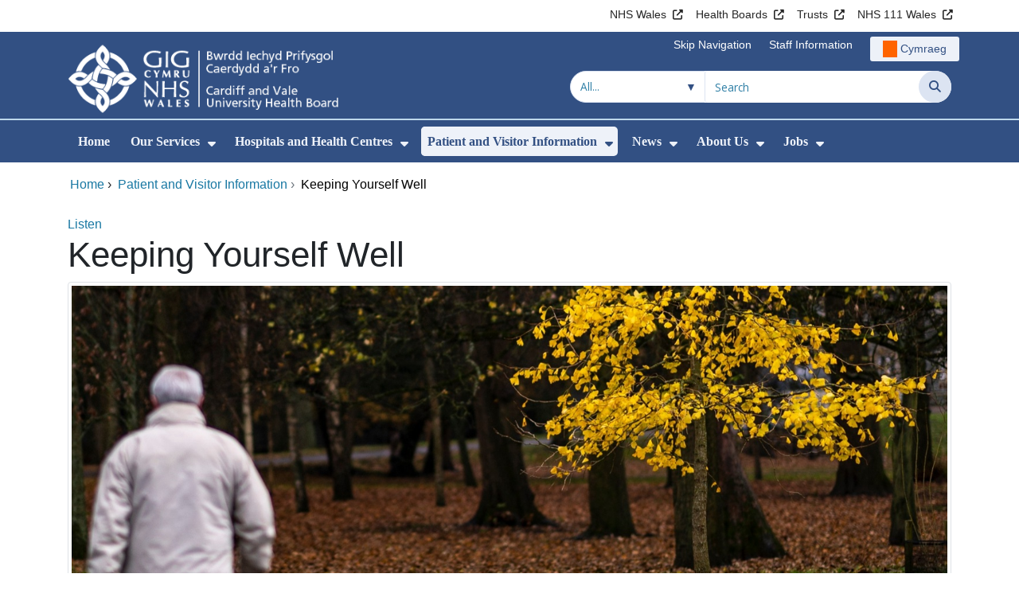

--- FILE ---
content_type: text/html;charset=UTF-8
request_url: https://cavuhb.nhs.wales/patient-advice/keeping-yourself-well/
body_size: 23405
content:
<!DOCTYPE html><html lang="en">

	

<head>
	<meta charset="utf-8">
	<meta http-equiv="X-UA-Compatible" content="IE=edge">
	<meta name="viewport" content="width=device-width, initial-scale=1.0">
	<meta name="viewport" content="width=device-width">
	<meta name="description" content="">
	<meta name="keywords" content="">
	
	

	
			
			<script>
			    window.dataLayer = window.dataLayer || [];
			    function gtag(){dataLayer.push(arguments);}
			    gtag( 'consent'
			         ,'default'
			         ,{ 'ad_storage': 'denied'
			           ,'analytics_storage': 'denied'
			          }
			        );
			</script>

			<!-- Google Tag Manager -->
			<script>(function(w,d,s,l,i){w[l]=w[l]||[];w[l].push({'gtm.start':
			new Date().getTime(),event:'gtm.js'});var f=d.getElementsByTagName(s)[0],
			j=d.createElement(s),dl=l!='dataLayer'?'&l='+l:'';j.async=true;j.src=
			'https://www.googletagmanager.com/gtm.js?id='+i+dl;f.parentNode.insertBefore(j,f);
			})(window,document,'script','dataLayer','GTM-T8N89SL');</script>
			<!-- End Google Tag Manager -->

			
			
			
<script>
    window.dataLayer = window.dataLayer || [];
    function gtag(){dataLayer.push(arguments);}
    gtag( 'consent'
         ,'default'
         ,{ 'ad_storage': 'denied'
           ,'analytics_storage': 'denied'
          }
        );
</script>

<script async src="https://www.googletagmanager.com/gtag/js?id=G-3X60Q38H45"></script>

<script>
	window.dataLayer = window.dataLayer || [];
	function gtag(){dataLayer.push(arguments);}
	gtag('js', new Date());
	
		gtag('config', 'G-3X60Q38H45');
	
</script>
			
		<title>Keeping Yourself Well - Cardiff and Vale University Health Board</title>

	
	<link rel="canonical" href="https://cavuhb.nhs.wales/patient-advice/keeping-yourself-well/">

	
	
	<link rel="stylesheet" href="/core/modules/v1/core_assets/css/mura.10.min.css?v=10.0.624"><link rel="stylesheet" href="/core/modules/v1/core_assets/css/mura.10.skin.css?v=10.0.624">

	
	<link rel="stylesheet" href="/themes/gradientTrustTheme/assets/font-awesome/css/fontawesome.min.css?v=d752473b-637e-45ce-b458-6e5bb9a49fca">
	<link rel="stylesheet" href="/themes/gradientTrustTheme/assets/font-awesome/css/brands.min.css?v=d752473b-637e-45ce-b458-6e5bb9a49fca">
	<link rel="stylesheet" href="/themes/gradientTrustTheme/assets/font-awesome/css/solid.min.css?v=d752473b-637e-45ce-b458-6e5bb9a49fca">
	<link rel="stylesheet" href="/themes/gradientTrustTheme/assets/font-awesome/css/v4-shims.min.css?v=d752473b-637e-45ce-b458-6e5bb9a49fca">
	<link rel="stylesheet" href="/themes/gradientTrustTheme/assets/font-awesome/css/v5-font-face.min.css?v=d752473b-637e-45ce-b458-6e5bb9a49fca">

	
	<link rel="stylesheet" href="/themes/gradientTrustTheme/assets/nucleo/css/style.css?v=d752473b-637e-45ce-b458-6e5bb9a49fca">

	
	<link rel="stylesheet" href="/themes/gradientTrustTheme/css/site-f1d5e07570.min.css">

	
	<link rel="stylesheet" href="/sites/CAVUhb/css/jquery-ui.min.css?v=d752473b-637e-45ce-b458-6e5bb9a49fca">

	<link rel="stylesheet" href="/sites/CAVUhb/css/dataTables/v1.11.0/dataTables.bootstrap4.css">

	
	<link rel="stylesheet" href="/themes/gradientTrustTheme/css/trustNav-2f3030fa79.min.css">

	
	<link rel="stylesheet" media="print" href="/themes/gradientTrustTheme/css/print-d4b40c0840.min.css">

	
	<script src="/themes/gradientTrustTheme/js/libraries/jquery-3.5.1.min.js"></script>

	
	<link rel="shortcut icon" href="/sites/CAVUhb/images/favicon.ico">
	<link rel="apple-touch-icon" sizes="180x180" href="/sites/CAVUhb/images/apple-touch-icon.png">
	<link rel="icon" type="image/png" sizes="32x32" href="/sites/CAVUhb/images/favicon-32x32.png">
	<link rel="icon" type="image/png" sizes="16x16" href="/sites/CAVUhb/images/favicon-16x16.png">
	<link rel="manifest" href="/sites/CAVUhb/images/site.webmanifest">
	<link rel="mask-icon" href="/sites/CAVUhb/images/safari-pinned-tab.svg" color="#2c3e72">

	<meta name="msapplication-TileColor" content="#2c3e72">
	<meta name="msapplication-config" content="/sites/CAVUhb/images/browserconfig.xml">
	<meta name="theme-color" content="#ffffff">
	<meta name="siteid" content="CAVUhb">
	<meta name="published" content="2019-07-30T11:30:00Z">
	<meta name="expires" content="">
	<meta name="type" content="page">
	<meta name="searchable" content="true">

	
	
	
	

	<meta property="og:url" content="https&#x3a;&#x2f;&#x2f;cavuhb.nhs.wales&#x2f;patient-advice&#x2f;keeping-yourself-well&#x2f;" />
	<meta property="og:site_name" content="Cardiff&#x20;and&#x20;Vale&#x20;University&#x20;Health&#x20;Board" />
	<meta property="og:title" content="Keeping&#x20;Yourself&#x20;Well" />
	<meta property="og:description" content="" />
	<meta property="og:image" content="" />
	<meta property="og:image:width" content="1600" />
	<meta property="og:image:height" content="900" />
	<meta property="og:type" content="website" />


<script type="text/javascript" src="/core/modules/v1/core_assets/js/mura.min.js?v=10.0.624" defer="defer"></script>
<script>
(function(root,config){root.queuedMuraCmds=[],root.queuedMuraPreInitCmds=[],root.deferMuraInit=function(){void 0!==root.Mura&&"function"==typeof root.Mura.init?root.Mura.init(config):("function"!=typeof root.Mura&&(root.mura=root.m=root.Mura=function(o){root.queuedMuraCmds.push(o)},root.Mura.preInit=function(o){root.queuedMuraPreInitCmds.push(o)}),setTimeout(root.deferMuraInit))},root.deferMuraInit();}
)(this,{
loginURL:"?display=login",
siteid:"CAVUhb",
contentid:"F0200C07-BC16-494C-B4DB169669450CA3",
contenthistid:"D5CA9BB9-A4AE-46C5-809037333BCF1193",
changesetid:"",
parentid:"356E90D6-C579-4AEC-B2D68BB9689E658F",
context:"",
indexfileinapi:true,
nocache:0,
assetpath:"/sites/CAVUhb",
corepath:"/core",
fileassetpath:"https://emedia1.nhs.wales/CAVUhb",
themepath:"/themes/gradientTrustTheme",
reCAPTCHALanguage:"en",
preloaderMarkup: "\x3Cdiv\x20class\x3D\x22mura\x2Dpreloader\x2Dwrapper\x20container\x22\x3E\x3Cdiv\x20class\x3D\x22mura\x2Dpreloader\x20fa\x20fa\x2Drefresh\x20fa\x2Dspin\x22\x3E\x3Cspan\x3E\x3C\x2Fspan\x3E\x3C\x2Fdiv\x3E\x3C\x2Fdiv\x3E",
mobileformat: false,
windowdocumentdomain: "",
layoutmanager:true,
type:"Page",
subtype:"Default",
queueObjects: true,
rb:{"formrequiredwrapperclass":"","formradiolabelclass":"form-check-label","formresponsewrapperclass":"","formwrapperclass":"","formbuttoncancellabel":"Cancel","formselectclass":"form-control","formbuttonclass":"btn btn-primary","formfileclass":"form-control","formfileplaceholder":"Select File","formbuttonwrapperclass":"btn-group","formbuttoninnerclass":"","formcheckboxwrapperclass":"form-check","formradiowrapperclass":"form-check","formcheckboxlabelclass":"form-check-label","forminputclass":"form-control","formradioclass":"form-check-input","formcheckboxclass":"form-check-input","formfieldlabelclass":"control-label","formtextareaclass":"form-control","formbuttonbacklabel":"Back","formbuttonsubmitclass":"form-submit btn-primary","formbuttonnextclass":"form-nav","formbuttonsubmitlabel":"Submit","formrequiredlabel":"Required","generalwrapperclass":"","formbuttonnextlabel":"Next","generalwrapperbodyclass":"","formbuttomsubmitclass":"form-submit btn-primary","formbuttonbackclass":"form-nav","formerrorwrapperclass":"","formbuttoncancelclass":"form-cancel btn btn-danger","formwrapperbodyclass":"","formbuttonsubmitwaitlabel":"Please wait","formgeneralcontrolclass":"form-control","formfieldwrapperclass":"form-group"},
dtExample:"10/11/2024",
dtCh:"/",
dtFormat:[1,0,2],
dtLocale:"en-US"
});
</script>


<style>
			
				.pagination .page-item.active a.page-link {
					background-color: #264BA5;
					border-color:     #264BA5;
					color:            #ffffff;
				}
				.pagination .page-item a.page-link {
					color:            #264BA5;
				}
				.form-submit.btn-primary, .form-nav {
					background-color: #f8f9fa !important;
					border-color:     #BDD7EA !important;
					color:            #1B69B1 !important;
				}
				.form-submit.btn-primary:hover, .form-submit.btn-primary:focus,
				.form-nav:hover, .form-nav:focus {
					background-color: #e2e6ea !important;
					border-color:     #FFBF47 !important;
				}
			
		</style></head>





	<body id="patientadvice" class="depth-2 keeping-yourself-well">
			

			<!-- Google Tag Manager (noscript) -->
			<noscript><iframe src="https://www.googletagmanager.com/ns.html?id=GTM-T8N89SL"
			height="0" width="0" style="display:none;visibility:hidden"></iframe></noscript>
			<!-- End Google Tag Manager (noscript) -->

			
			

		<div id="fixableTopHeader" class="stickySharebar navbar-fixed-top header-min"></div>
		

	

	
	<div class="skip-to-main" id="skip-to-main">
		<a class="sr-only sr-only-focusable" href="#skipnav" tabindex="1" aria-label="Skip to main content">Skip to main content</a>
	</div>

	<div hidden><span id="new-window-0">Opens in new window</span></div>
	
	<div id="tophead"></div>

	<div class="topNav">
		

		
		
		

		
			
			<nav class="navbar navbar-expand-md bg-white header-nav1">
				<div class="container">
					<div class="collapse navbar-collapse">
						<ul class="navbar-nav mr-auto"></ul>
						<ul class="navbar-nav contactLinks">
							
							
				
					
						<li class="nav-item"><a href="http://www.wales.nhs.uk/" class="nav-link" target="_blank" rel="noreferrer noopener" aria-describedby="new-window-0">NHS Wales</a></li>
					
				
					
						<li class="nav-item"><a href="http://www.wales.nhs.uk/ourservices/directory/LocalHealthBoards" class="nav-link" target="_blank" rel="noreferrer noopener" aria-describedby="new-window-0">Health Boards</a></li>
					
				
					
						<li class="nav-item"><a href="http://www.wales.nhs.uk/ourservices/directory/NHSTrusts" class="nav-link" target="_blank" rel="noreferrer noopener" aria-describedby="new-window-0">Trusts</a></li>
					
				
					
						<li class="nav-item"><a href="https://111.wales.nhs.uk/" class="nav-link" target="_blank" rel="noreferrer noopener" aria-describedby="new-window-0">NHS 111 Wales</a></li>
					
				
			
							
						</ul>
					</div>
				</div>
			</nav>
		

		
		
		

		
			
			<nav class="navbar navbar-expand-md header-nav2">
				<div class="container">
					<div class="collapse navbar-collapse">
						<ul class="navbar-nav mr-auto"></ul>
						<ul class="navbar-nav contactLinks">
							
								<li class="nav-item"><a class="nav-link" href="#skipnav" target="_self">Skip Navigation</a></li>
							
							
				
					
						
						
					
				
					
						<li class="nav-item"><a href="https://cavuhb.nhs.wales/staff-information/" class="nav-link" target="_self">Staff Information</a></li>
					
				
			
							<li class="nav-item"><div class="mura-object" data-object="singlelanguagenavtool" data-objectid="" data-instanceid="5A7A7F64-7C1D-418D-9D1937FC11437298" style="" data-render="server" data-async="false" data-renderlinkonly="true" data-cssstyles="" data-classstyle="nav-link" data-objecticonclass="mi-commenting" data-objectname=""><div id="" class="mura-object-content" style=""><style>
			 button.navbar-toggler.mainNavToggle.d-md-none.nav-link span[lang="CY"].labelForIcon:before
			,a[lang="CY"].d-none.d-md-block.nav-link:before {
				height: 21px; 
				width: 18px; 
				content: ''; 
				display: inline-block; 
				background-image: url(/plugins/MTcavuhb/images/lang/cymraeg-icon.svg);
				background-color: #FF6400;
				mask: url(/plugins/MTcavuhb/images/lang/cymraeg-icon.svg) no-repeat center; 
				mask-size: cover; 
				vertical-align: middle; 
			}

			a[lang="CY"].d-none.d-md-block.nav-link:before{
				margin-right: 4px;
			}
			
			 button.navbar-toggler.mainNavToggle.d-md-none.nav-link span
			,a.d-none.d-md-block.nav-link {
				background:#EDF1F8 0% 0% no-repeat padding-box;
				color: #325083 !important;
				border-radius: 3px;
				height: 31px;		
			}

			.navbar-expand-md.header-nav2 .navbar-nav .nav-item a{
				display: flex !important;
				align-items: center;
				justify-content: center;
			}

			a.d-none.d-md-block.nav-link {
				margin-left: 1rem;
			}

			 button.navbar-toggler.mainNavToggle.d-md-none.nav-link span:hover
			,.navbar-expand-md.header-nav2 .navbar-nav .nav-item a:hover
			,a.d-none.d-md-block.nav-link:hover {
				text-decoration: underline;
			}

			@media (max-width: 767.98px) {
				 button.navbar-toggler.mainNavToggle.d-md-none.nav-link span[lang="CY"].labelForIcon:before
				,a[lang="CY"].d-none.d-md-block.nav-link:before {	
					position: absolute !important;
					left: 2.05em;
					margin-top: -0.45em;
				}

				.mainNavBurgerMobile{
					padding: 12px 0px 10px 0px;
				}

				button.navbar-toggler.mainNavToggle.d-md-none.nav-link span.mainNavBurgerMobile:hover{
					text-decoration: none;
				}

				.labelForIconMobile{
					vertical-align: -50%;
				}

				div:has(> button.languageButton){
					padding-top: 5px;
				}
			}

			@media (max-width: 544.98px) {
				div:has(> button.languageButton){
					padding-top: 2px;
				}
			}
		</style>
	
	
	
	
		
			
			
			
				<button class      = "languageButton navbar-toggler mainNavToggle d-md-none nav-link"
						type       = "button"
						aria-label = "Cymraeg"
						onclick    = "window.location.href = 'https&#x3a;&#x2f;&#x2f;bipcaf.gig.cymru&#x2f;patient-advice&#x2f;cadw-eich-hun-yn-iach&#x2f;';">

						<span class="mainNavBurger mainNavBurgerMobile">
							<span class="labelForIcon labelForIconMobile" lang="CY">Cymraeg</span>
						</span>
				</button>
			
			<a href="https&#x3a;&#x2f;&#x2f;bipcaf.gig.cymru&#x2f;patient-advice&#x2f;cadw-eich-hun-yn-iach&#x2f;" lang="CY" class="d-none d-md-block nav-link">Cymraeg</a></div></div></li>
						</ul>
					</div>
				</div>
			</nav>
		

		<nav class="navbar navbar-expand-md header-nav3">
			<div class="container">
				<div class="collapse navbar-collapse">
					<ul class="navbar-nav siteBrand">
						<li class="image-container">
							<a href="/" >
								<img class="nav-large-image" src="/sites/CAVUhb/images/logo/CAVUhb2.png" alt="NHS Wales | Cardiff and Vale University Health Board"/>
							</a>
						</li>
					</ul>

					

					
					

					<ul class="navbar-nav searchbox">
						<li class="input-group">
							<form method="get" id="searchFormdt" class="form-inline" action="/search-results/">
								<div class="searchFilterContainer">
									<select name="searchFilter" id="searchFilter" class="form-control searchFilter" aria-label="Search within">
										<option value="">All...</option>
									</select>
								</div>
								<div class="input-group-append">
									<input type="text" name="Keywords" id="navKeywords" class="form-control" value="" placeholder="Search" autocomplete="off" aria-label="Search for">
									<button class="closeIcon" type="reset" id="grCloseIcon" data-formId="navKeywords" aria-label="Clear"></button>
									<button type="submit" class="btn btn-search" id="button-addon" aria-label="Search">
										<i class="fa fa-search" aria-hidden="true"></i>
										<span class="sr-only">Search</span>
									</button>
								</div>
								<input type="hidden" name="strippedKeywords" value="" id="strippedKeywords2">
								<input type="hidden" name="display"          value="search">
								<input type="hidden" name="newSearch"        value="true">
								<input type="hidden" name="noCache"          value="1">
								<input type="hidden" name="csrf_token" value="0651096C2E2993423A11BAC45BC0F693" /><input type="hidden" name="csrf_token_expires" value="260122083647518" />
							</form>
						</li>
					</ul>
				</div>
			</div>
		</nav>
	</div>


<script>
	$(function() {
		
			var eSearchFilter = $('#searchFilter');
			var maxLength     = 60;
			var siteId="CAVUhb";
			var selId="";
            var remotePath="/themes/gradientTrustTheme";
			var textAll="All...";
			var textLoading="Loading";
		
		setSearchFilter(eSearchFilter, siteId, selId, remotePath, maxLength, textAll, textLoading);
	});

	document.addEventListener('DOMContentLoaded', function() {
		var navKeywords = document.getElementById('navKeywords');
		var closeIcon   = document.getElementById('grCloseIcon');

		function toggleCloseIcon() {
			if (navKeywords.value.trim() !== '') {
				closeIcon.style.display = 'block';
			} else {
				closeIcon.style.display = 'none';
			}
		}

		closeIcon.addEventListener('click', function() {
			navKeywords.value = '';
			toggleCloseIcon();	
		});

		navKeywords.addEventListener('input', toggleCloseIcon);
		toggleCloseIcon();
	});
</script>
	

	<script>
		Mura(function(){
			var menuDepth = 0;
			["/patient-advice/","/patient-advice/keeping-yourself-well/"].forEach(
				function(value){
					menuDepth += 1;
					if(menuDepth <= 2){
						var navItem = [Mura("#navPrimary [href='" + value + "']"), Mura("#moreMenuList [href='" + value + "']")];

						for (i = 0; i < navItem.length; i++){
							if(navItem[i].length){
								navItem[i].addClass("active");
								var navItemLi = navItem[i].closest("li");
								if(navItemLi.length){
									navItemLi.addClass("active");
								}
							}
						}
					}
				}
			);

			var activeLinkInPrimaryNav = $('#navPrimary').find('li a.active')
			if ($(window).width() > 767 && activeLinkInPrimaryNav.length > 0 && activeLinkInPrimaryNav.parent().hasClass('hidden')){
				$('button.btn-more').addClass('active');
			} else {
				$('button.btn-more').removeClass('active');
			}

			
				var closeSubPanel = '';
				if ($('#mobileAsidePrimaryBurgerMenu').children().hasClass('targetLinks')){
					closeSubPanel = $('#mobileAsidePrimaryBurgerMenu .targetLinks').children('li.closeSubPanel');
				} else if ($('#mobileAsidePrimaryBurgerMenu').children().hasClass('flex-column')){
					closeSubPanel = $('#mobileAsidePrimaryBurgerMenu .flex-column').children('li.closeSubPanel');
					if ($('#mobileAsidePrimaryBurgerMenu .flex-column').find('ul.targetLinks')){
						$('#mobileAsidePrimaryBurgerMenu .flex-column ul.targetLinks').attr('data-parentid', 'F0200C07-BC16-494C-B4DB169669450CA3');
					}
				}

				if(closeSubPanel.length){
					closeSubPanel.attr('data-parentid', '356E90D6-C579-4AEC-B2D68BB9689E658F');
					closeSubPanel.attr('data-contentid', 'F0200C07-BC16-494C-B4DB169669450CA3');
				}
			
		})
	</script>

	<style>
		ul#navPrimary li div::-webkit-scrollbar-thumb, ul#moreMenuList li div::-webkit-scrollbar-thumb{
			background: #264BA5;
		}

		
		@-moz-document url-prefix() {
			ul#navPrimary li div, ul#moreMenuList li div{
				scrollbar-color: #264BA5 #f9f9f9;
			}
		}

		
		@media screen and (-ms-high-contrast: active), (-ms-high-contrast: none) {
			ul#navPrimary li div, ul#moreMenuList li div{
				scrollbar-face-color: #264BA5;
				scrollbar-shadow-color: #264BA5;
				scrollbar-dark-shadow-color: #264BA5;
			}
		}
	</style>

	<div class="headerWrap">
		<header>
			<div id="mainheader">
				<nav class="navbar navbar-expand-md navbar-dark mainNav">
					<a href="/" class="mobileSiteName" style="display:none" tabindex="2">
						<div class="imageContainerMobile">
							<img class="mobileLogoImage" src="/sites/CAVUhb/images/logo/mobileLogo.png" alt="NHS Wales"/>
							<span class="mobileSiteLogoText">Cardiff&#x20;and&#x20;Vale&#x20;University&#x20;Health&#x20;Board</span>
						</div>
					</a>
					<div class="container smMobileNav">
						
						
						
							<div class="mura-object" data-object="singlelanguagenavtool" data-objectid="" data-instanceid="17CAAA84-BAB0-458F-AC7505929D667040" style="" data-render="server" data-async="false" data-renderlinkonly="true" data-cssstyles="" data-classstyle="nav-link" data-objecticonclass="mi-commenting" data-objectname=""><div id="" class="mura-object-content" style=""><style>
			 button.navbar-toggler.mainNavToggle.d-md-none.nav-link span[lang="CY"].labelForIcon:before
			,a[lang="CY"].d-none.d-md-block.nav-link:before {
				height: 21px; 
				width: 18px; 
				content: ''; 
				display: inline-block; 
				background-image: url(/plugins/MTcavuhb/images/lang/cymraeg-icon.svg);
				background-color: #FF6400;
				mask: url(/plugins/MTcavuhb/images/lang/cymraeg-icon.svg) no-repeat center; 
				mask-size: cover; 
				vertical-align: middle; 
			}

			a[lang="CY"].d-none.d-md-block.nav-link:before{
				margin-right: 4px;
			}
			
			 button.navbar-toggler.mainNavToggle.d-md-none.nav-link span
			,a.d-none.d-md-block.nav-link {
				background:#EDF1F8 0% 0% no-repeat padding-box;
				color: #325083 !important;
				border-radius: 3px;
				height: 31px;		
			}

			.navbar-expand-md.header-nav2 .navbar-nav .nav-item a{
				display: flex !important;
				align-items: center;
				justify-content: center;
			}

			a.d-none.d-md-block.nav-link {
				margin-left: 1rem;
			}

			 button.navbar-toggler.mainNavToggle.d-md-none.nav-link span:hover
			,.navbar-expand-md.header-nav2 .navbar-nav .nav-item a:hover
			,a.d-none.d-md-block.nav-link:hover {
				text-decoration: underline;
			}

			@media (max-width: 767.98px) {
				 button.navbar-toggler.mainNavToggle.d-md-none.nav-link span[lang="CY"].labelForIcon:before
				,a[lang="CY"].d-none.d-md-block.nav-link:before {	
					position: absolute !important;
					left: 2.05em;
					margin-top: -0.45em;
				}

				.mainNavBurgerMobile{
					padding: 12px 0px 10px 0px;
				}

				button.navbar-toggler.mainNavToggle.d-md-none.nav-link span.mainNavBurgerMobile:hover{
					text-decoration: none;
				}

				.labelForIconMobile{
					vertical-align: -50%;
				}

				div:has(> button.languageButton){
					padding-top: 5px;
				}
			}

			@media (max-width: 544.98px) {
				div:has(> button.languageButton){
					padding-top: 2px;
				}
			}
		</style>
	
	
	
	
		
			
			
			
				<button class      = "languageButton navbar-toggler mainNavToggle d-md-none nav-link"
						type       = "button"
						aria-label = "Cymraeg"
						onclick    = "window.location.href = 'https&#x3a;&#x2f;&#x2f;bipcaf.gig.cymru&#x2f;patient-advice&#x2f;cadw-eich-hun-yn-iach&#x2f;';">

						<span class="mainNavBurger mainNavBurgerMobile">
							<span class="labelForIcon labelForIconMobile" lang="CY">Cymraeg</span>
						</span>
				</button>
			
			<a href="https&#x3a;&#x2f;&#x2f;bipcaf.gig.cymru&#x2f;patient-advice&#x2f;cadw-eich-hun-yn-iach&#x2f;" lang="CY" class="d-none d-md-block nav-link">Cymraeg</a></div></div>
						
						<div>
							<button tabindex="8" class="navbar-toggler mainNavToggle searchBoxBtn" type="button" data-id='searchBox' aria-label="Search">
								<span class="fa fa-search mainNavBurger"><br>
									<span class="labelForIcon">Search</span>
								</span>
							</button>
														
							<button tabindex="9" class="navbar-toggler mainNavToggle mainNavBurgerMobile" type="button" data-id='mobileAsidePrimaryBurgerMenu' aria-label="Menu">
								<span class="fa fa-bars mainNavBurger"><br>
									<span class="labelForIcon">Menu</span>
								</span>
							</button>
						</div>
						<div id="mainNavBar" class="collapse navbar-collapse">
							
			























 




  
   



  
       
  

    
      
        
        
				

			
				

				
				<ul id="navPrimary" class="navbar-nav mr-auto">
				<li class="first nav-item" role='none'><a href="/" class="nav-link">Home</a></li>
			

			
			
			

			
			<li class="nav-item dropdown" role='none'>
				<a href="/services/" class="nav-link dropdownToggle" aria-haspopup="true" aria-expanded="false">Our Services</a>
				
					<button class="toggleSubMenu fa fa-caret-down" aria-expanded="false" role="menuitem">
						<span>
							<span class="visually-hidden">Show Submenu For Our Services</span>
						</span>
					</button>
				
				
				
					<div class="dropdown-menu">
						
							
							
							
								
								<a class="dropdown-item" href="/services/a-z/" target="_self"  >A to Z of Health Care Services</a>
							
						
							
							
							
								
								<a class="dropdown-item" href="https://cavuhb.nhs.wales/our-services/primary-care-services1/" target="_self"  >Primary Care Services</a>
							
						
					</div>
				
			
			</li>
			
			
			

			
			<li class="nav-item dropdown" role='none'>
				<a href="/hospitals-and-health-centres/" class="nav-link dropdownToggle" aria-haspopup="true" aria-expanded="false">Hospitals and Health Centres</a>
				
					<button class="toggleSubMenu fa fa-caret-down" aria-expanded="false" role="menuitem">
						<span>
							<span class="visually-hidden">Show Submenu For Hospitals and Health Centres</span>
						</span>
					</button>
				
				
				
					<div class="dropdown-menu">
						
							
							
							
								
								<a class="dropdown-item" href="/hospitals-and-health-centres/our-hospitals/" target="_self"  >Our Hospitals</a>
							
						
							
							
							
								
								<a class="dropdown-item" href="/hospitals-and-health-centres/health-centres/" target="_self"  >Health Centres</a>
							
						
							
							
							
								
								<a class="dropdown-item" href="/hospitals-and-health-centres/local-health-services/" target="_self"  >Local Health Services</a>
							
						
					</div>
				
			
			</li>
			
			
			

			
			<li class="nav-item dropdown" role='none'>
				<a href="/patient-advice/" class="nav-link dropdownToggle" aria-haspopup="true" aria-expanded="false">Patient and Visitor Information</a>
				
					<button class="toggleSubMenu fa fa-caret-down" aria-expanded="false" role="menuitem">
						<span>
							<span class="visually-hidden">Show Submenu For Patient and Visitor Information</span>
						</span>
					</button>
				
				
				
					<div class="dropdown-menu">
						
							
							
							
								
								<a class="dropdown-item" href="/patient-advice/reducing-time-in-hospital/" target="_self"  >Reducing Time in Hospital</a>
							
						
							
							
							
								
								<a class="dropdown-item" href="/patient-advice/getting-here/" target="_self"  >Getting Here and Parking</a>
							
						
							
							
							
								
								<a class="dropdown-item" href="/patient-advice/nhs-111-wales/" target="_self"  >NHS 111 Wales</a>
							
						
							
							
							
								
								<a class="dropdown-item" href="/patient-advice/local-public-health-team/" target="_self"  >Cardiff and Vale Local Public Health Team</a>
							
						
							
							
							
								
								<a class="dropdown-item" href="/patient-advice/students/" target="_self"  >Students</a>
							
						
							
							
							
								
								<a class="dropdown-item" href="https://cavuhb.nhs.wales/patient-advice/local-public-health-team/key-areas-of-focus/tobacco/smoke-free-uhb/" target="_self"  >Smoke Free UHB</a>
							
						
							
							
							
								
								<a class="dropdown-item" href="https://cavuhb.nhs.wales/patient-advice/complaints/advocacy/" target="_self"  >Advocacy</a>
							
						
							
							
							
								
								<a class="dropdown-item" href="/patient-advice/complaints/" target="_self"  >Complaints</a>
							
						
							
							
							
								
								<a class="dropdown-item" href="/patient-advice/infected-blood-inquiry/" target="_self"  >Infected Blood Inquiry</a>
							
						
							
							
							
								
								<a class="dropdown-item" href="/patient-advice/electronic-prescribing-epma/" target="_self"  >Electronic Prescribing &#x28;ePMA&#x29;</a>
							
						
							
							
							
								
								<a class="dropdown-item" href="https://cavuhb.nhs.wales/our-services/urgent-out-of-hours-service/" target="_self"  >Out of Hours Service</a>
							
						
							
							
							
								
								<a class="dropdown-item" href="/patient-advice/keeping-yourself-well/" target="_self"  >Keeping Yourself Well</a>
							
						
							
							
							
								
								<a class="dropdown-item" href="/patient-advice/outpatient-appointments/" target="_self"  >Outpatient Appointments</a>
							
						
							
							
							
								
								<a class="dropdown-item" href="/patient-advice/supporting-those-affected-by-the-crisis-in-ukraine/" target="_self"  >Ukraine Crisis</a>
							
						
							
							
							
								
								<a class="dropdown-item" href="/patient-advice/infection-prevention-and-control/" target="_self"  >Infection Prevention and Control</a>
							
						
							
							
							
								
								<a class="dropdown-item" href="/patient-advice/patient-experience/" target="_self"  >Patient Experience</a>
							
						
					</div>
				
			
			</li>
			
			
			

			
			<li class="nav-item dropdown" role='none'>
				<a href="/news/" class="nav-link dropdownToggle" aria-haspopup="true" aria-expanded="false">News</a>
				
					<button class="toggleSubMenu fa fa-caret-down" aria-expanded="false" role="menuitem">
						<span>
							<span class="visually-hidden">Show Submenu For News</span>
						</span>
					</button>
				
				
				
					<div class="dropdown-menu">
						
							
							
							
								
								<a class="dropdown-item" href="/news/latest-news/" target="_self"  >Latest News</a>
							
						
							
							
							
								
								<a class="dropdown-item" href="/news/health-hero/" target="_self"  >Health Hero</a>
							
						
							
							
							
								
								<a class="dropdown-item" href="/news/in-the-spotlight-hear-from-colleagues-across-the-health-board/" target="_self"  >In The Spotlight</a>
							
						
							
							
							
								
								<a class="dropdown-item" href="/news/saving-lives-in-cardiff/" target="_self"  >Saving Lives in Cardiff</a>
							
						
							
							
							
								
								<a class="dropdown-item" href="/news/awards/" target="_self"  >Awards</a>
							
						
							
							
							
								
								<a class="dropdown-item" href="/news/cahce-team/" target="_self"  >Press Office</a>
							
						
							
							
							
								
								<a class="dropdown-item" href="/news/requests-for-filming-and-photography/" target="_self"  >Requests for Filming and Photography</a>
							
						
							
							
							
								
								<a class="dropdown-item" href="/news/our-social-media-policy1/" target="_self"  >Our Social Media Policy</a>
							
						
					</div>
				
			
			</li>
			
			
			

			
			<li class="nav-item dropdown" role='none'>
				<a href="/about-us/" class="nav-link dropdownToggle" aria-haspopup="true" aria-expanded="false">About Us</a>
				
					<button class="toggleSubMenu fa fa-caret-down" aria-expanded="false" role="menuitem">
						<span>
							<span class="visually-hidden">Show Submenu For About Us</span>
						</span>
					</button>
				
				
				
					<div class="dropdown-menu">
						
							
							
							
								
								<a class="dropdown-item" href="/about-us/public-engagement-consultation/" target="_self"  >Public Engagement &#x2f; Consultation</a>
							
						
							
							
							
								
								<a class="dropdown-item" href="/about-us/our-mission-vision/" target="_self"  >Our Mission &amp; Vision</a>
							
						
							
							
							
								
								<a class="dropdown-item" href="/about-us/our-health-board-structure/" target="_self"  >Our Health Board Structure</a>
							
						
							
							
							
								
								<a class="dropdown-item" href="/about-us/our-board/" target="_self"  >Our Board</a>
							
						
							
							
							
								
								<a class="dropdown-item" href="/about-us/governance-and-assurance/" target="_self"  >Corporate Governance, Assurance and Board&#x2f;Committee Meetings</a>
							
						
							
							
							
								
								<a class="dropdown-item" href="https://cavuhb.nhs.wales/patient-advice/complaints/the-duty-of-candour/" target="_self"  >Duty of Candour</a>
							
						
							
							
							
								
								<a class="dropdown-item" href="/about-us/duty-of-quality/" target="_self"  >Duty of Quality</a>
							
						
							
							
							
								
								<a class="dropdown-item" href="/about-us/publications1/" target="_self"  >Publications</a>
							
						
							
							
							
								
								<a class="dropdown-item" href="/about-us/nhs-75-gallery/" target="_self"  >Cardiff and Vale UHB&#x3a; Through the Years</a>
							
						
					</div>
				
			
			</li>
			
			
			

			
			<li class="last nav-item dropdown" role='none'>
				<a href="/jobs/" class="nav-link dropdownToggle" aria-haspopup="true" aria-expanded="false">Jobs</a>
				
					<button class="toggleSubMenu fa fa-caret-down" aria-expanded="false" role="menuitem">
						<span>
							<span class="visually-hidden">Show Submenu For Jobs</span>
						</span>
					</button>
				
				
				
					<div class="dropdown-menu">
						
							
							
							
								
								<a class="dropdown-item" href="/jobs/careers-in-the-nhs/" target="_self"  >Careers in the NHS</a>
							
						
							
							
							
								
								<a class="dropdown-item" href="/jobs/tips-for-your-application/" target="_self"  >Tips for your application</a>
							
						
							
							
							
								
								<a class="dropdown-item" href="/jobs/a-great-place-to-live-and-work/" target="_self"  >A Great Place to Live and Work</a>
							
						
							
							
							
								
								<a class="dropdown-item" href="/jobs/temporary-staffing-department/" target="_self"  >Staff Bank &#x28;Temporary Staffing Department&#x29;</a>
							
						
							
							
							
								
								<a class="dropdown-item" href="/jobs/managed-locum-bank/" target="_self"  >Medical &amp; Dental Locum Staff Bank</a>
							
						
							
							
							
								
								<a class="dropdown-item" href="/jobs/medical-observers-clinical-attachments/" target="_self"  >Medical Observers &amp; Clinical Attachments</a>
							
						
							
							
							
								
								<a class="dropdown-item" href="https://cavuhb.nhs.wales/staff-information/people-and-culture-teams/medical-resourcing-systems/" target="_self"  >Medical Resourcing &amp; Systems</a>
							
						
							
							
							
								
								<a class="dropdown-item" href="https://cavuhb.nhs.wales/our-services/work-experience/" target="_self"  >Work Experience</a>
							
						
							
							
							
								
								<a class="dropdown-item" href="https://cavuhb.nhs.wales/our-services/voluntary-services/" target="_self"  >Volunteering for Us</a>
							
						
							
							
							
								
								<a class="dropdown-item" href="https://bit.ly/4bWXcfa" target="_self"  >Not sure which roles may be for you&#x3f;</a>
							
						
					</div>
				
			
			</li>
			
			</ul>
			
			
        
        
		

							<div class="more hidden">
								<span class="divider"></span>
								<button class="btn-more" aria-controls="moreMenuContent" aria-label="More">
									<div class="more-menu" >More</div>
									<i class="fa fa-angle-double-down"></i>
								</button>
							</div>
						</div>
					</div>
				</nav>
				<nav class="navbar moreMenu">
					<div id="moreMenuPanel" class="container">
						<div id="moreMenuContent">
							<button type="button" class="close" aria-label="Close">
								<span aria-hidden="true">&times;</span>
							</button>
						</div>
					</div>
				</nav>
			</div>
		</header>
	</div>
	<div class="topIcons">
		<div id="mobileAsidePrimaryBurgerMenu" style="display:none">
			
			
				
			
		
			<ul class="navbar-nav contactLinks businessLinks1">
				
					
				
					
						<li class="nav-item"><a href="http://www.wales.nhs.uk/" class="nav-link" target="_blank" rel="noreferrer noopener" aria-describedby="new-window-0">NHS Wales</a></li>
					
				
					
						<li class="nav-item"><a href="http://www.wales.nhs.uk/ourservices/directory/LocalHealthBoards" class="nav-link" target="_blank" rel="noreferrer noopener" aria-describedby="new-window-0">Health Boards</a></li>
					
				
					
						<li class="nav-item"><a href="http://www.wales.nhs.uk/ourservices/directory/NHSTrusts" class="nav-link" target="_blank" rel="noreferrer noopener" aria-describedby="new-window-0">Trusts</a></li>
					
				
					
						<li class="nav-item"><a href="https://111.wales.nhs.uk/" class="nav-link" target="_blank" rel="noreferrer noopener" aria-describedby="new-window-0">NHS 111 Wales</a></li>
					
				
			
					
				
			</ul>
			<ul class="navbar-nav contactLinks businessLinks2">
				
				
					
						
						
					
				
					
						<li class="nav-item"><a href="https://cavuhb.nhs.wales/staff-information/" class="nav-link" target="_self">Staff Information</a></li>
					
				
			
			</ul>
		</div>

		
		

		<div class="container-fluid" id="searchBox" style="display:none">
			<div class="searchBar input-group">
				<form method="get" id="searchForm" class="form-control" role="search" action="/search-results/">
					<div class="searchSelectBox">
						<select tabindex="4" name="searchFilter" id="searchFilter3" class="form-control" aria-label="Search within">
							<option value="">All...</option>
						</select>
						<i class="fa fa-chevron-down" aria-hidden="true"></i>
					</div>
					<div class="input-group-append">
						<input tabindex="5" type="text" name="Keywords" id="txtKeywords3" class="form-control" value="" placeholder="Search" aria-label="Search for">
						<button tabindex="6" class="closeIcon" id= "mbCloseIcon" type="reset" data-formId="txtKeywords3" aria-label="Clear"></button>
						<button tabindex="7" type="submit" class="btn btn-search" id="button-addon2" aria-label="Search">
							<i class="fa fa-search" aria-hidden="true"></i>
							<span class="sr-only">Search</span>
						</button>
					</div>
					<input type="hidden" name="strippedKeywords" value="" id="strippedKeywords3" >
					<input type="hidden" name="display"          value="search">
					<input type="hidden" name="newSearch"        value="true">
					<input type="hidden" name="noCache"          value="1">
					<input type="hidden" name="csrf_token" value="5E1C8BFDD4BCC381F9C9A2A4E2BAED24" /><input type="hidden" name="csrf_token_expires" value="260122083647612" />
				</form>
			</div>
		</div>
		<div class="container-fluid" id="languageLink" style="display:none"></div>
		
	</div>
	
	<a name="skipnav"></a>


<script>
	$(function() {
		
			var eSearchFilter = $('#searchFilter3');
			var maxLength     = 60;
			var siteId="CAVUhb";
			var selId="";
			var remotePath="/themes/gradientTrustTheme";
			var textAll="All...";
			var textLoading="Loading";
		
        setSearchFilter(eSearchFilter, siteId, selId, remotePath, maxLength, textAll, textLoading);
		$('.smMobileNav .navbar-toggler.mainNavToggle.d-md-none').attr('tabindex', '8');

		document.addEventListener("keydown", (event) => {
  			if (event.key === "Escape") {
				hideAnyOpenDropdown();
  			}
		});
	});

	document.addEventListener('DOMContentLoaded', function() {
		var txtKeywords = document.getElementById('txtKeywords3');
		var closeIcon   = document.getElementById('mbCloseIcon');

		function toggleCloseIcon() {
			if (txtKeywords.value.trim() !== '') {
				closeIcon.style.display = 'block';
			} else {
				closeIcon.style.display = 'none';
			}
		}

		closeIcon.addEventListener('click', function() {
			txtKeywords.value = '';
			toggleCloseIcon();	
		});

		txtKeywords.addEventListener('input', toggleCloseIcon);
		toggleCloseIcon();
	});
</script>

		<div class="template py-3">
			<div class="container top">
				<div class="mura-region"><div class="mura-region-inherited"><div class="mura-object" data-object="screenreader" data-objectid="39456124-32F0-499B-9D0FFEE7AC236306" data-instanceid="B244AF35-F2C8-4A83-93AB18916E09A0D3" style="" data-objectname="Screen&#x20;Reader" data-objecticonclass="mi-eye" data-screenreader="2" data-buttonhoverovertext="Activate&#x20;Recite&#x20;Me" data-isfontcontrolenabled="1" data-isvisualcontrolenabled="1" data-isdictionarycontrolenabled="1" data-istranslatecontrolenabled="1" data-ismp3controlenabled="1" data-iscontinuousplayenabled="1" data-buttontext="Listen" data-buttontitle="Listen&#x20;to&#x20;this&#x20;page&#x20;using&#x20;ReadSpeaker" data-customerid="7475" data-layoutid="39456124-32F0-499B-9D0FFEE7AC236306" data-cssstyles="&#x7b;&#x7d;" data-metacssstyles="&#x7b;&#x7d;" data-contentcssstyles="&#x7b;&#x7d;" data-render="server" data-selectedcontrol="all" data-readspeakerbuttontitle="Listen&#x20;to&#x20;this&#x20;page&#x20;using&#x20;ReadSpeaker" data-language="en_uk" data-async="false" data-servicekey=""><div id="" class="mura-object-content" style=""><script>
		if (!Element.prototype.matches) {
			Element.prototype.matches = Element.prototype.msMatchesSelector;
		}
	</script>

	<script src="//cdn1.readspeaker.com/script/7475/webReader/webReader.js?pids=wr&ver=1" type="text/javascript"></script>

	
		<script type="text/javascript">
			window.rsConf = {
				general: {
					usePost: true,
					uiLang: "en_uk"
				}
			};
		</script>
	

	<script>
		function waitForElementAvailable(selector) {
			return new Promise(resolve => {
				if (document.querySelector(selector)) {
					return resolve(document.querySelector(selector));
				}

				const observer = new MutationObserver(mutations => {
					if (document.querySelector(selector)) {
						observer.disconnect();
						resolve(document.querySelector(selector));
					}
				});

				observer.observe(document.body, {
					childList: true,
					subtree: true
				});
			});
		};

		waitForElementAvailable('.rsbtn_tools .rsbtn_toollist').then(element => {
			var readSpeakerEngHelpUrl      = "https://listen.wales.nhs.uk/";
			var readSpeakerWelshHelpUrl    = "https://gwrando.wales.nhs.uk/";
			var originalReadSpeakerHelpLi  = $('.rsbtn_tools .rsbtn_toollist .rsbtn_tool_help').not('.dhcwCustomHelp');
			var originalReadSpeakerHelpBtn = originalReadSpeakerHelpLi.find('button');
			var isOriginalHelpBtnLastchild = originalReadSpeakerHelpBtn.hasClass('last-child');

			originalReadSpeakerHelpLi.hide();

			$(element).append(`<li class="rsbtn_tool_help dhcwCustomHelp">
									<button class="rsbtn_tool ${isOriginalHelpBtnLastchild ? 'last-child' : ""}" onclick='openHelpSite()'>
										<span class="rsicn rsicn-help" aria-hidden="true"></span>
										<span class="rsbtn_btnlabel newWindowIndicator" data-rslang="content:help">Help</span>
									</button>
									<a id="readSpeakerHelpLink" class="hidden" href="${'en_uk' == 'cy_cy' ? readSpeakerWelshHelpUrl : readSpeakerEngHelpUrl}" target="_blank"></a>
								</li>`);

			isOriginalHelpBtnLastchild ? originalReadSpeakerHelpBtn.removeClass('last-child') : "";
		});

		function openHelpSite(){
			$('#readSpeakerHelpLink')[0].click();
		};

	</script>
	<script>
		$(function() {
			if ($('section#mainPageContent').length == 1){
				$('#read_speaker').prependTo('section#mainPageContent').removeClass("hidden");

				

				return false;
			}
		});

		ReadSpeaker.q(function(){
			var accordionCardToShow = {};

			rspkr.c.addEvent('onBeforeSync', function(type, id) {
				var showPrefix    = 'readSpeakerShow_';
				var	element       = $rs.get('#sync' + id);
				var	parentElement = element.parentElement;

				while (parentElement.length != 0 && parentElement !== document.body) {
					var classes = parentElement.classList;

					for (var classIndex = 0, currentClass; currentClass = classes[classIndex]; classIndex++){
						if(Object.keys(accordionCardToShow).length != 0 && $('#sync' + id).parents('#' + $(accordionCardToShow).attr("id")).length === 0){
							$(accordionCardToShow).collapse('hide');
							accordionCardToShow = {};
						}

						if (currentClass.substr(0, showPrefix.length) === showPrefix){
							accordionCardToShow = $rs.get('#' + currentClass.substr(showPrefix.length));
							$(accordionCardToShow).collapse('show');
						}
					}

					parentElement = parentElement.parentElement;
				}
			});
		});
	</script>

	<div id="read_speaker" class="hidden noindex">
		<div class="listener">
			<div id="readspeaker_button1" class="rs_skip rsbtn rs_preserve">
				<a rel       = "nofollow"
				   class     = "rsbtn_play"
				   accesskey = "L"
				   title     = "Listen&#x20;to&#x20;this&#x20;page&#x20;using&#x20;ReadSpeaker"
				   href      = "//app-eu.readspeaker.com/cgi-bin/rsent?customerid=7475&amp;lang=en_uk&amp;readid=mainPageContent&amp;url=">

				   	<span class="rsbtn_left rsimg rspart">
						<span class="rsbtn_text">
							<span>Listen</span>
						</span>
					</span>
					<span class="rsbtn_right rsimg rsplay rspart"></span>
				</a>
			</div>
		</div>
	</div>

	<style>
		#read_speaker {
			padding-top:10px;
		}
	</style></div></div><div class="mura-object" data-object="cookiecontrol" data-objectid="6F5926CB-595B-40AE-9C845F61992D9477" data-instanceid="C4442DCA-AABC-49E7-A7D0FCE5CC2037D4" style="" data-objectname="Cookie&#x20;Control" data-objecticonclass="mi-creative-commons" data-queue="true" data-render="server" data-selectedpageorfolder="8A3A302B-0C14-4348-94EED7EAAC68799A&#x7c;Cookie&#x20;information" data-pageorfolderlistingtype="c" data-acceptbehaviour="all" data-textaccept="Accept&#x20;All&#x20;Cookies" data-rejectbutton="1" data-textreject="Reject&#x20;Non-Essential&#x20;Cookies" data-texton="On" data-textoff="Off" data-notificationbehaviour="notify" data-notifyonce="false" data-position="left" data-layout="slideout" data-accessibilityoutline="true" data-accessibilityhighlightfocus="false" data-theme="dark" data-layoutid="6F5926CB-595B-40AE-9C845F61992D9477" data-stylesupport="&#x7b;&#x7d;" data-apikey="bee2ac5483a1d10bc6dda8a79a4c178685e552e1" data-product="PRO_MULTISITE" data-mode="gdpr" data-settingsbuttontext="Settings" data-fontfamily="-apple-system,BlinkMacSystemFont,Segoe&#x20;UI,Roboto,Helvetica&#x20;Neue,Arial,sans-serif" data-toggletype="slider" data-closestyle="icon" data-settingsstyle="button" data-consentcookieexpiry="90" data-optionalcookiescatcontentidb563aa4f="4A91CE4D-D9F8-481E-A6381F3ADB2FEBB8" data-sitekey4a91ce4dd9f8481ea6381f3adb2febb8="G-3X60Q38H45" data-async="false" data-necessarycookies="" data-cssstyles=""><div id="" class="mura-object-content" style=""><script>
		Mura(function(m){
			m.loader()
			  .loadcss('/modules/cookieControl/css/cookieControl.css?v=d752473b-637e-45ce-b458-6e5bb9a49fca');
		});
	</script>
	<style>
		#ccc-icon {
			fill: #2d7ea5 !important;
		}
		#ccc .ccc-content--highlight.ccc-content--light .ccc-link.ccc-tabbable:focus {
			background-color: #2d7ea5 !important;
			filter: invert(0%) !important;
		}
		#ccc #ccc-notify:not(.ccc-notify__box) {
			background-color: #333333 !important;
			display: block !important;
			text-align: center;
		}
		#ccc .ccc-content--dark .ccc-notify-button:focus, .ccc-content--light .ccc-notify-button:focus  {
			box-shadow: 0 0 0 2px #ffffff !important;
			outline: #333333 solid 2px !important;
			outline-offset: 2px !important;
		}

		#ccc .ccc-content--light .ccc-accept-button span  {
			color: #ffffff !important;
		}
		#ccc .ccc-content--light .ccc-reject-button span  {
			color: #000000 !important;
		}

		#ccc .ccc-content--dark span  {
			color: #ffffff !important;
		}

		#ccc .ccc-notify-button {
			-webkit-border-radius: 0 !important;
			-moz-border-radius: 0 !important;
			border-radius: 0 !important;
			background-color: #2d7ea5 !important;
			color: #ffffff !important;
			border-color: #fff !important;
			background: transparent;
			border: 2px solid;
			border-color:#2d7ea5 !important;
		}

		#ccc #ccc-content {
			background-color: #333333 !important;
		}
		#ccc #ccc-content p {
			color: #ffffff !important;
		}

		#cc-panel {
            padding-bottom: 40px;
        }

		@media (hover: none) and (pointer: coarse) {
			::-webkit-scrollbar {
				width: 10px;
				height: 10px;
			}

			::-webkit-scrollbar-thumb {
				background: #888; 
				border-radius: 5px;
			}

			::-webkit-scrollbar-thumb:hover {
				background: #555; 
			}

			::-webkit-scrollbar-track {
				background: #f1f1f1; 
			}
        }
	</style>

	

	

	<script>
		Mura(function(m) {
			
		var config = {
			apiKey   : 'bee2ac5483a1d10bc6dda8a79a4c178685e552e1'
			,product : 'PRO_MULTISITE'
			,text    : { 
						 title : '<h2 id="ccc-title">This site uses cookies to store information on your computer</h2>'
						,intro : '<p>Cookies are small text files saved on your phone, tablet or computer when you visit a website.</p> Some of these cookies are essential, while others help us to improve your experience by providing insights into how the site is being used.'
						,
					
			             
						 necessaryTitle       : 'Essential cookies'
						,necessaryDescription : '<p>These cookies enable core functionality such as page navigation and access to secure areas. The website cannot function properly without these cookies, and can only be disabled by changing your browser preferences.</p>'
						,
					
			             
						 thirdPartyTitle       : 'Warning: Some cookies require your attention'
						,thirdPartyDescription : '<p>Consent for some third party cookies can not be automatically revoked. Please follow the link below if you want to opt out of them.</p>'
						,thirdPartyCookies     : 'This service may set third party cookies'
						,readMore              : 'Read More'
						,showVendors           : 'Show services within this category'
						,
					
			             
						 notifyTitle       : '<h2 id="ccc-notify-title">Your choice regarding cookies on this site</h2>'
						,notifyDescription : 'We use cookies to optimise site functionality and give you the best possible experience'
						,
					
			             acceptSettings     : 'Accept All Cookies'
			             ,rejectSettings    : 'Reject Non-Essential Cookies'
			             ,accept            : 'Accept All Cookies'
			             ,reject            : 'Reject Non-Essential Cookies'
			             ,acceptRecommended : 'Accept All Cookies'
			             ,settings          : 'Settings'
			             ,on                : 'On'
			             ,off               : 'Off'
			           }
			
							,statement : { description : 'For more information, view our'
							              ,name        : 'Cookie information'
							              ,url         : '/use-of-site/cookie-information/'
							              ,updated     : '19/10/2023'
							             }
						
			,notifyOnce          : false
			,rejectButton        : true
			,mode                : "gdpr"
			,position            : "left"
			,layout              : "slideout"
			,theme               : "dark"
			,initialState        : "notify"
			,setInnerHTML        : true
			,wrapInnerHTML       : true
			,toggleType          : "slider"
			,closeStyle          : "icon"
			,settingsStyle       : "button"
			,notifyDismissButton : true
			,consentCookieExpiry : 90
			,logConsent          : false
			,encodeCookie        : true
			,subDomains          : true
			,acceptBehaviour     : "all"
			,necessaryCookies    : ['cfid','cftoken','MuraCMSAffinity','MuraCMSAffinityCORS','MXP_TRACKINGID','MURA_UPC','rb','RB','FETDISPLAY','infobanner*','minimiseBanner-eConsultDefaultTarget']
			,optionalCookies     : [
					{
						 name              : 'Website usage cookies'
						,label             : 'Website usage cookies'
						,description       : '<p>We may use third party tools such as Google Analytics and similar to help us anonymously measure how you use our websites. This allows us to make improvements based on our users\' needs.</p><p>These tools set cookies that store anonymised information about how you got to the site, and how you interact with the site.</p>'
						,cookies           : ['_ga' ,'_gid' ,'_gat' ,'_gat_UA-*' ,'_gac_UA-*' ,'_ga_*']
						,onAccept          : function(){/* Disable Google Analytics 4*/
gtag('consent', 'update', {'analytics_storage': 'granted'});
/* End Google Analytics */}
						,onRevoke          : function(){/* Disable Google Analytics 4*/
gtag('consent', 'update', {'analytics_storage': 'denied'});
/* End Google Analytics 4*/}
						,vendors           : [{thirdPartyCookies:false,url:"https://policies.google.com/technologies/cookies?hl=en-US",name:"Google Analytics",description:"We use Google Analytics for usage metrics like page views and link clicks. It uses cookies to join up user behaviour across multiple page views and sessions."}]
						,thirdPartyCookies : []
					},
			]
			,accessibility       : { outline              : true
			                        ,highlightFocus       : false
			                        ,overlay              : false
			                        ,disableSiteScrolling : false
			                       }
			,branding            : { fontFamily      : "-apple-system,BlinkMacSystemFont,Segoe UI,Roboto,Helvetica Neue,Arial,sans-serif"
			                        ,toggleColor     : "#2d7ea5"
			                        ,toggleText      : "#fff"
			                        ,backgroundColor : "#333333"
			                        ,fontColor       : "#ffffff"
			                        ,removeAbout     : true
			                       }
		};
	

			m.loader().loadjs('https://cc.cdn.civiccomputing.com/9/cookieControl-9.x.min.js', function() {
				var cc_cookie = JSON.parse(CookieControl.getCookie('CookieControl'));
				if(cc_cookie){
					var cookie_valid       = ('necessaryCookies' in cc_cookie);
					var iab_enabled        = ('iabCMP' in config) && (config.iabCMP);
					var cookie_iab_enabled = ('iabConsent' in cc_cookie) && !('optionalCookies' in cc_cookie);
					if(!cookie_valid || (iab_enabled !== cookie_iab_enabled)){
						CookieControl.delete('CookieControl');
						CookieControl.delete('CookieControlTC');
					}
				}

				config.onLoad = function() {
					$("#ccc-icon").attr("tabindex", "2");	
				};
				
				CookieControl.load(config);
			});
		});
	</script></div></div></div><div class="mura-region-local"></div></div>
			</div>

			<div class="container">
				
					
	<nav class="mb-1"><ol itemscope itemtype="http://schema.org/BreadcrumbList" id="crumblist" class="mura-breadcrumb breadcrumb">
					
						
							<li itemprop="itemListElement" itemscope itemtype="http://schema.org/ListItem" class="first breadcrumb-item">
								
								<a itemprop="item" href="/"><span itemprop="name">Home</span></a>
									
									<meta itemprop="position" content="1" />
							</li>
						
					
						
							<li itemprop="itemListElement" itemscope itemtype="http://schema.org/ListItem" class="breadcrumb-item">
								&nbsp;&#8250;&nbsp;
								<a itemprop="item" href="/patient-advice/"><span itemprop="name">Patient and Visitor Information</span></a>
									
									<meta itemprop="position" content="2" />
							</li>
						
					
						
							<li itemprop="itemListElement" itemscope itemtype="http://schema.org/ListItem" class="last breadcrumb-item active">
								&nbsp;&#8250;&nbsp;
								<a itemprop="item" href="/patient-advice/keeping-yourself-well/"><span itemprop="name">Keeping Yourself Well</span></a>
								<meta itemprop="position" content="3" />
							</li>
						
					
				</ol>
	</nav>


				

				<div class="row">
					<section id="mainPageContent" class="content col-lg-12 col-md-12 col-sm-12 col-xs-12">
						
						
						

						
			
			
			
				

					
					
					
						
						
						
	
		

		

			
					<h1 class="mura-page-title pageTitle">
						Keeping Yourself Well
					</h1>
			

		

		<div class="mura-body">
			

		
				
	

		

		

		

		
			
		

		
			
		

		

		

		

		

		<figure class="associmage">
			
				
					<img src='https://emedia1.nhs.wales/CAVUhb/cache/file/4B29ECF5-A9F8-4B33-8DCE9F0CA2283FA7_carouselimage.jpeg' title='' class         = 'mura-meta-image img-thumbnail img-responsive '
		                     alt           = ''
		                     style         = 'border: 1px solid #dee2e6; margin:auto; display:block;'
		                     itemprop      = 'image'
		                    />
				
			

			<figcaption>
				

				
			</figcaption>
		</figure>
	




			
			<div class="mura-region mura-region-loose">
					<div class="mura-region-local"><p>The <a aria-describedby="new-window-0" href="/links/other-nhs-organisations/nhs-111-wales/" rel="noreferrer noopener" target="_blank"><strong>NHS 111&nbsp;website</strong></a>&nbsp;will help you decide which NHS Wales service you need if you become ill or are injured.&nbsp;</p>

<p>If you do need to go to A&amp;E, the Choose Well site now includes&nbsp;<strong><a href="http://www.choosewellwales.org.uk/aewaits" target="_blank">MyA&amp;E Live</a></strong>&nbsp;where you can see the typical time you are likely to spend in A&amp;E Departments.</p>

<p>The information on Cardiff and Vale University Health Board's&nbsp;<strong><a href="https://www.keepingmewell.com">Keeping Me Well website</a></strong> will help support your health and wellbeing &mdash; whether you are preparing for treatment, recovering from treatment, managing a long-term condition or looking to live a healthier and more active lifestyle.</p>
<div data-object="collection" data-objectname="Collection" data-objecticonclass="mi-th-list" data-async="true" data-instanceid="DA7FB15D-92FC-40F6-915E4775E9525572" class="mura-async-object mura-object mura-object-select" data-objectid="4F196CFF-CF1B-4CD8-9C46D87B8AB1BB7E" data-sourcetype="relatedcontent" data-cssstyles="{}" data-metacssstyles="{&quot;textAlign&quot;:&quot;&quot;}" data-contentcssstyles="{}" data-source="6C875F37-FBC0-4B07-A0B133379672389E" data-layout="grid" data-render="server" data-imagesize="featureblockimage" data-imageheight="AUTO" data-imagewidth="AUTO" data-displaylist="Title" data-modalimages="False" data-maxitems="16" data-nextn="20" data-gridstyle="mura-grid-two"></div>

<p>&nbsp;</p>

<p>&nbsp;</p></div>
					</div>
		</div>
	


					
					
				
			
		
						<div class="mura-region"><div class="mura-region-local"></div></div>
					</section>
				</div>
			</div><!-- /.container -->

			<div class="container bottom">
				<div class="row">
					<div class="container py-3">
						<div class="mura-region"><div class="mura-region-inherited"><div class="mura-object mura-seven mura-sm mura-object-label-top" data-object="text" data-objectid="3895F45F-84C9-4BC9-8321CBBBB4D0ECB9" data-instanceid="41246BAA-F736-4BF2-BB0CB320ECA7410A" style="" data-objectname="Text" data-objecticonclass="mi-font" data-queue="true" data-render="server" data-sourcetype="custom" data-class="mura-seven&#x20;mura-sm&#x20;mura-object-label-top" data-stylesupport="&#x7b;&quot;object_xs_paddinguom&quot;&#x3a;&quot;px&quot;,&quot;object_xs_styles&quot;&#x3a;&#x7b;&quot;paddingLeft&quot;&#x3a;&quot;0px&quot;&#x7d;,&quot;contentstyles&quot;&#x3a;&#x7b;&quot;textAlign&quot;&#x3a;&quot;center&quot;&#x7d;&#x7d;" data-source="&lt;p&#x20;class&#x3d;&quot;alert&#x20;alert-info&quot;&gt;&lt;strong&gt;Rydym&#x20;yn&#x20;croesawu&#x20;galwadau&#x20;ff&ocirc;n&#x20;yn&#x20;Gymraeg,&#x20;Saesneg&#x20;a&nbsp;Iaith&#x20;Arwyddion&#x20;Prydain&#x20;&#x28;BSL&#x29;&nbsp;&lt;&#x2f;strong&gt;&lt;strong&#x20;style&#x3d;&quot;font-size&#x3a;1.1rem&quot;&gt;&lt;a&#x20;href&#x3d;&quot;https&#x3a;&#x2f;&#x2f;service.signvideo.uk&#x2f;webrtc&#x2f;&#x2f;&#x23;&#x2f;oneclickcall&#x3f;dD1jYXJkaWZmYW5kdmFsZXVoYkBzaWdudmlkZW8udWsmdT1hbm9ueW1vdXMmcD1hbm9ueW1vdXM&#x3d;&quot;&gt;via&#x20;SignVideo&lt;&#x2f;a&gt;.&nbsp;&lt;&#x2f;strong&gt;&lt;br&gt;&lt;strong&gt;We&#x20;welcome&#x20;phone&#x20;calls&#x20;in&#x20;Welsh,&#x20;English&#x20;and&nbsp;British&#x20;Sign&#x20;Language&#x20;&#x28;BSL&#x29;&nbsp;&lt;a&#x20;href&#x3d;&quot;https&#x3a;&#x2f;&#x2f;service.signvideo.uk&#x2f;webrtc&#x2f;&#x2f;&#x23;&#x2f;oneclickcall&#x3f;dD1jYXJkaWZmYW5kdmFsZXVoYkBzaWdudmlkZW8udWsmdT1hbm9ueW1vdXMmcD1hbm9ueW1vdXM&#x3d;&quot;&gt;via&#x20;SignVideo&lt;&#x2f;a&gt;.&lt;&#x2f;strong&gt;&lt;&#x2f;p&gt;&#xa;" data-layoutstyle="default" data-showquotation="false" data-quotationcolour="&#x23;ff6600" data-async="false" data-cssstyles=""><div id="" class="mura-object-content" style=""><style>
				
				
				
			</style>
			
				<p class="alert alert-info"><strong>Rydym yn croesawu galwadau ffôn yn Gymraeg, Saesneg a Iaith Arwyddion Prydain (BSL) </strong><strong style="font-size:1.1rem"><a href="https://service.signvideo.uk/webrtc//#/oneclickcall?dD1jYXJkaWZmYW5kdmFsZXVoYkBzaWdudmlkZW8udWsmdT1hbm9ueW1vdXMmcD1hbm9ueW1vdXM=">via SignVideo</a>. </strong><br><strong>We welcome phone calls in Welsh, English and British Sign Language (BSL) <a href="https://service.signvideo.uk/webrtc//#/oneclickcall?dD1jYXJkaWZmYW5kdmFsZXVoYkBzaWdudmlkZW8udWsmdT1hbm9ueW1vdXMmcD1hbm9ueW1vdXM=">via SignVideo</a>.</strong></p></div></div><div class="mura-object mura-one mura-sm mura-object-label-top" data-object="container" data-objectid="F635308A-E284-49EC-8144C0089744B78D" data-instanceid="5A032216-A324-4C68-A1E8376C3CF306DF" style="" data-objectname="Container" data-objecticonclass="mi-square-o" data-queue="true" data-render="client" data-class="mura-one&#x20;mura-sm&#x20;mura-object-label-top" data-stylesupport="&#x7b;&#x7d;" data-items="&#x5b;&#x5d;" data-async="false" data-cssstyles=""></div><div class="mura-object mura-four mura-sm mura-object-label-top" data-object="collection" data-objectid="B9A120BB-637B-4E80-B8AEBE1BB1A1AB7E" data-instanceid="0C66E18B-D21D-42ED-8E74ABE3E3EA0B66" style="" data-objecticonclass="mi-th-list" data-cssstyles="&#x7b;&#x7d;" data-render="server" data-sourcetype="localindex" data-source="3062DB45-083A-4D8A-A02F053FE2384D52" data-contentcssstyles="&#x7b;&#x7d;" data-layoutid="B9A120BB-637B-4E80-B8AEBE1BB1A1AB7E" data-metacssstyles="&#x7b;&quot;textAlign&quot;&#x3a;&quot;&quot;&#x7d;" data-layout="socialbar" data-imagesize="small" data-imageheight="AUTO" data-imagewidth="AUTO" data-displaylist="Image,Date,Title,Summary,Credits,Tags" data-modalimages="false" data-maxitems="4" data-nextn="20" data-backgroundcolour="&#x23;FFFFFF" data-textcolour="&#x23;1D70C0" data-class="mura-four&#x20;mura-sm&#x20;mura-object-label-top" data-iconshape="square" data-iconsize="lg" data-chklinkoptions="facebook,linkedin,instagram,tiktok" data-showonhomepage="1" data-usecategoryintersect="false" data-socialbarlabel="Follow&#x20;us&#x3a;&#x20;&#x20;&#x20;" data-objectname="Collection" data-scrollpages="false" data-applypermfilter="false" data-contentbackgroundcolour="&#x23;FFFFFF" data-contenttextcolour="&#x23;1D70C0" data-queue="true" data-stylesupport="&#x7b;&quot;objectstyles&quot;&#x3a;&#x7b;&quot;alignSelf&quot;&#x3a;&quot;center&quot;,&quot;alignContent&quot;&#x3a;&quot;flex-end&quot;&#x7d;&#x7d;" data-socialbarbgcolour="&#x23;FFFFFF" data-socialbartextcolour="&#x23;1D70C0" data-async="false" data-items="" data-nextnid="3062DB45-083A-4D8A-A02F053FE2384D52" data-viewalllink="" data-viewalllabel=""><div id="" class="mura-object-content" style=""><style>
		div[data-object="collection"] .mura-object-meta{
			text-transform: none !important;
		}
	</style>

	  
	




	
		
			
		
		
		
		
			
				<style>
			#myshareBarx0C66E18B .socialBar-barx0C66E18B a, #mysocialBarx0C66E18B .socialBar-barx0C66E18B a {
				float: left;
				text-align: center;
				padding: 8px 4px;
			}

			#socialBarLabelDivx0C66E18B .socialBarTitleLabel_socialx0C66E18B {
				float:left;
				margin-top:9px;
				margin-right:2px;
			}

			#myshareBarx0C66E18B .socialBar-barx0C66E18B, #mysocialBarx0C66E18B .socialBar-barx0C66E18B {
				overflow: auto;
				z-index: 998;
			}

			div[data-instanceid="0C66E18B-D21D-42ED-8E74ABE3E3EA0B66"].mura-expanded .mura-object-content{
		              text-align: left;
		          }#myshareBarx0C66E18B .socialBar-barx0C66E18B, .mura-editing #myshareBarx0C66E18B .socialBar-barx0C66E18B {
			                   background-color: #FFFFFF !important;
			                }#mysocialBarx0C66E18B .socialBar-barx0C66E18B, .mura-editing #mysocialBarx0C66E18B .socialBar-barx0C66E18B {
			                   background-color: #FFFFFF !important;
			                }#socialBarLabelDivx0C66E18B .socialBarTitleLabel_socialx0C66E18B, .mura-editing #socialBarLabelDivx0C66E18B .socialBarTitleLabel_socialx0C66E18B {
			                      color: #1D70C0 !important;
			                  }
		</style>

		
		

		
			
		

		
		
			<div id="mysocialBarx0C66E18B" class="row">
				<div class="col-lg-12 col-md-12 col-sm-12 col-xs-12 socialBar-barx0C66E18B" id="socialBarx0C66E18B">
					<div id= "socialBarLabelDivx0C66E18B">
						<span class="socialBarTitleLabel_socialx0C66E18B">
							Follow us:   
						</span>
					</div>

					
						
							
							
							
							
							

							

							<a href        = "https://www.facebook.com/cardiffandvaleuhb/"
							    target     = "_blank"
							    title      = "Facebook"
							    role       = "button"
							    onclick    = "javascript:window.open(this.href,'','menubar=no,toolbar=no,resizable=yes,scrollbars=yes,height=600,width=600');return false;"
							    aria-label = "Facebook">

																
									<span class="fa-stack fa-lg">
										<i class="fas fa-square fa-stack-2x iconColour-facebook"></i>
										<i class="fab fa-facebook fa-stack-1x fa-inverse"></i>
									</span>
								

							</a>
						
					
						
					
						
							
							
							
							
							

							

							<a href        = "http://www.linkedin.com/"
							    target     = "_blank"
							    title      = "Linkedin"
							    role       = "button"
							    onclick    = "javascript:window.open(this.href,'','menubar=no,toolbar=no,resizable=yes,scrollbars=yes,height=600,width=600');return false;"
							    aria-label = "Linkedin">

																
									<span class="fa-stack fa-lg">
										<i class="fas fa-square fa-stack-2x iconColour-linkedin"></i>
										<i class="fab fa-linkedin fa-stack-1x fa-inverse"></i>
									</span>
								

							</a>
						
					
						
							
							
							
							
							

							

							<a href        = "https://www.instagram.com/cv_uhb/"
							    target     = "_blank"
							    title      = "Instagram"
							    role       = "button"
							    onclick    = "javascript:window.open(this.href,'','menubar=no,toolbar=no,resizable=yes,scrollbars=yes,height=600,width=600');return false;"
							    aria-label = "Instagram">

																
									<span class="fa-stack fa-lg">
										<i class="fas fa-square fa-stack-2x iconColour-instagram"></i>
										<i class="fab fa-instagram fa-stack-1x fa-inverse"></i>
									</span>
								

							</a>
						
					
						
							
							
							
							
							

							

							<a href        = "https://www.tiktok.com/@cv_uhb"
							    target     = "_blank"
							    title      = "TikTok"
							    role       = "button"
							    onclick    = "javascript:window.open(this.href,'','menubar=no,toolbar=no,resizable=yes,scrollbars=yes,height=600,width=600');return false;"
							    aria-label = "TikTok">

																
									<span class="fa-stack fa-lg">
										<i class="fas fa-square fa-stack-2x iconColour-tiktok"></i>
										<i class="fab fa-tiktok fa-stack-1x fa-inverse"></i>
									</span>
								

							</a>
						
					

					

					

					
				</div>
			</div></div></div></div><div class="mura-region-local"></div></div>
					</div>
				</div>
			</div>
		</div>

		
	<footer>
		<div class="container">
			<div class="d-flex footer-navbar col-12">
				<div class="col-lg-12 mb-12 p-2 flex-fill footer-logo">
					<img class="nav-large-image" src="/sites/CAVUhb/images/logo/CAVUhb2.png" alt="NHS Wales | Cardiff and Vale University Health Board">
				</div>
				
				
				
					<section class="p-2 flex-fill footer-section">
						<ul class="justify-content-center">
							
								<li><a href="/use-of-site/privacy-policy/" class="nav-link" target="_self">Privacy Policy</a></li>
							
								<li><a href="/use-of-site/accessibility/" class="nav-link" target="_self">Accessibility</a></li>
							
								<li><a href="/use-of-site/accessibility-statement-cavuhb/" class="nav-link" target="_self">Accessibility statement</a></li>
							
								<li><a href="/use-of-site/terms-of-use/" class="nav-link" target="_self">Terms of use</a></li>
							
						</ul>
					</section>
				
			</div>
			
			<hr class="footer-divider">
			<div class="builtBy">
				
				Built by <a href="https://dhcw.nhs.wales" target="_blank" rel="noreferrer noopener" aria-describedby="new-window-0">Digital Health and Care Wales</a>
			</div>
		</div>
	</footer>

		




<script src="/themes/gradientTrustTheme/assets/bootstrap/js/bootstrap.bundle.min.js?v=d752473b-637e-45ce-b458-6e5bb9a49fca"></script>
<script type="text/javascript" src="/sites/CAVUhb/js/external/jquery.validate.min.js?v=1.19.3"></script>


<script src="/sites/CAVUhb/js/external/jquery.touchSwipe.min.js?v=d752473b-637e-45ce-b458-6e5bb9a49fca"></script>
<script src="/sites/CAVUhb/js/external/jquery-ui.min.js?v=d752473b-637e-45ce-b458-6e5bb9a49fca"></script>

<script>
	emailconfirmvalidate="The 'Email address' and 'Confirm email' fields must match";;
	dateofbirthagerange="Age must be between {0} and {1}";;
	var xOpen="Open";;
	var xClose="Close";;
</script>

<script src="/themes/gradientTrustTheme/js/theme/theme.53125628.min.js"></script>
<script src="/sites/CAVUhb/js/external/jquery.visible.js?v=d752473b-637e-45ce-b458-6e5bb9a49fca"></script>
<script src="/sites/CAVUhb/js/external/jsCookie/v3.0.1/js.cookie.min.js?v=d752473b-637e-45ce-b458-6e5bb9a49fca"></script>


<script type="text/javascript" src="/sites/CAVUhb/js/external/dataTables/v1.11.0/jquery.dataTables.min.js"></script>
<script type="text/javascript" src="/sites/CAVUhb/js/external/dataTables/v1.11.0/dataTables.bootstrap4.min.js"></script>
<script type="text/javascript" src="/sites/CAVUhb/js/external/dataTables/responsive/v2.2.9/dataTables.responsive.min.js"></script>
<script type="text/javascript" src="/sites/CAVUhb/js/external/moment/v2.29.1/moment.min.js"></script>
<script type="text/javascript" src="/sites/CAVUhb/js/external/dataTables/v1.11.0/datetime-moment.js"></script>


<script type="text/javascript" src="/sites/CAVUhb/js/external/dataTables/datatables.pipeline.js?v=d752473b-637e-45ce-b458-6e5bb9a49fca"></script>


<script type="text/javascript" src="/sites/CAVUhb/js/external/acronymsAndAbbreviations.min.js?v=d752473b-637e-45ce-b458-6e5bb9a49fca"></script>


<script>
	var isGoogleApiLoaded = false;
	window.gApiCallback = function () {
		isGoogleApiLoaded = true;
	};
</script>

<script nomodule type="text/javascript" src="/modules/collection/js/supportStylesForIE.js?v=d752473b-637e-45ce-b458-6e5bb9a49fca"></script>


	
<script src="//cavuhb.nhs.wales/core/modules/v1/pdfviewer/dist/main.bundle.js" defer="defer"></script>
<link rel="stylesheet" href="//cavuhb.nhs.wales/core/modules/v1/resource_hub/assets/css/resource_hub.css">
<script src="/modules/cta/js/mura.displayobject.cta.min.js" defer="defer"></script>
<script src="/modules/image/js/image.js"></script>
<script>var downloadLabel="Download";</script>
<script src="/modules/pdfviewer/main.js" defer="defer"></script>
<style>
			                        .pdf-btn-container .btn-primary {
			                        	background-color: #f8f9fa !important;
			                        	color: #1B69B1 !important;
			                        	border-color : #1B69B1 !important;
			                        }
			                      </style></body>
</html>

--- FILE ---
content_type: text/css
request_url: https://cavuhb.nhs.wales/modules/cookieControl/css/cookieControl.css?v=d752473b-637e-45ce-b458-6e5bb9a49fca
body_size: 842
content:
#ccc-module .ccc-svg-element {
	top: 0px !important;
}
#ccc-module .third-party-cookie-link {
	align-items: baseline !important;
}
.optional-cookie:nth-last-of-type(1) hr{
	display:none;
}
#ccc .ccc-module--slideout .ccc-info{
	display:none!important;
}
#ccc .ccc-content--dark a, .ccc-content--light a{
	text-decoration: none;
	font-weight: 700;
}
#ccc .ccc-notify-text {
	text-align: left;
}
#ccc .ccc-notify-buttons {
	text-align: right;
}
@media (max-width: 600px) {
	#ccc .ccc-notify-buttons, #ccc .ccc-notify-text {
		width: 100%; max-width: 100%;
	}
}
#ccc .optional-vendor-heading {
    font-size: 1rem !important;
    margin-bottom: 0.5rem !important;
    padding-left: 0 !important;
    text-decoration: none !important;
}
#ccc #ccc-necessary-title, #ccc .optional-cookie-header {
    font-size: 1.375rem !important;
    font-weight: 600;
    line-height: 1.3;
}

#ccc .optional-cookie-header:not(.optional-vendor-heading)  {
	padding-right: 120px;
}

#ccc .ccc-notify-buttons, #ccc .ccc-notify-text {
	display: inline-block;
	float: none;
	padding: 0 20px;
	vertical-align: middle;
}
#ccc #ccc-content .checkbox-toggle {
	background-color: #000 !important;
	border-color: #000  !important;
}		
@media (max-width: 600px) {
	#ccc .ccc-notify-buttons {
		text-align: left;
	}
}
#ccc-content button {
	fill: #ffffff !important;
}
#ccc #ccc-content .checkbox-toggle-toggle {
	filter: invert(0%) !important;
}

#ccc .ccc-vendor-reveal {
	opacity: 1 !important;
}

.mura .nice-select span.current {
	max-width: 215px;
	max-height: 30px;
}

.mura #mura-content form label.radio, .mura .mura-control-group label.radio {
	padding-left: 15px;
	padding-right: 20px;
	display: inline;
}